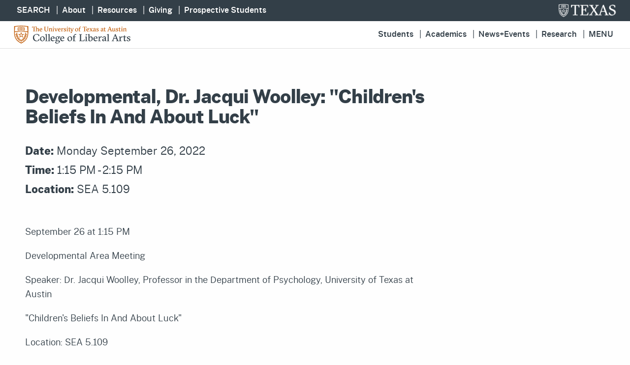

--- FILE ---
content_type: text/html; charset=UTF-8
request_url: https://liberalarts.utexas.edu/events/developmental-dr-jacqui-woolley-children-s-beliefs-in-and-about-luck
body_size: 5304
content:
<!doctype html>
<html class="no-js" lang="en">
<head>
  <meta charset="utf-8">
  <meta http-equiv="x-ua-compatible" content="ie=edge">
  <meta name="viewport" content="width=device-width, initial-scale=1">
  <link rel="canonical" href="https://liberalarts.utexas.edu">

  <!-- Google Analytics Datalayer -->
  <script>window.dataLayer = window.dataLayer || [{ 'contentGroup1' : 'College-HomePage' }];</script>
  <!-- Google Tag Manager -->
  <script>(function(w,d,s,l,i){w[l]=w[l]||[];w[l].push({'gtm.start':new Date().getTime(),event:'gtm.js'});var f=d.getElementsByTagName(s)[0],j=d.createElement(s),dl=l!='dataLayer'?'&l='+l:'';j.async=true;j.src='https://www.googletagmanager.com/gtm.js?id='+i+dl;f.parentNode.insertBefore(j,f);})(window,document,'script','dataLayer','GTM-MWRKVL');</script>

  <script src="https://liberalarts.utexas.edu/_public/js/components/global.js"></script>

  <link rel="icon" type="image/x-icon" href="/_public/images/base/favicon.ico">
  <link rel="icon" type="image/png" href="/_public/images/base/favicon-32x32.png">
  <link rel="icon" sizes="180x180" href="/_public/images/base/apple-touch-icon-180x180.png">
  <link rel="manifest" href="/_public/images/manifest.json">

    
<meta property="og:locale"content="en_US"/>
<meta property="og:url" content="https://liberalarts.utexas.edu/events/developmental-dr-jacqui-woolley-children-s-beliefs-in-and-about-luck">
<meta property="og:type" content="website" />
<meta property="og:title" content="Developmental, Dr. Jacqui Woolley: &quot;Children's Beliefs In And About Luck&quot;" />
<meta property="og:description" content="&nbsp;
September 26 at 1:15 PM
Developmental Area Meeting
Speaker:&nbsp;Dr. Jacqui Woolley,&nbsp;Professor in the Department of Psychology, University of Texas at Austin
"Children's Beliefs In And About Luck"
Location:&nbsp;SEA 5.109  Add to Calendar   Apple  Google  Outlook  Outlook.com Yahoo" />

<meta name="twitter:card" content="summary_large_image" />
<meta name="twitter:description" content="&nbsp;
September 26 at 1:15 PM
Developmental Area Meeting
Speaker:&nbsp;Dr. Jacqui Woolley,&nbsp;Professor in the Department of Psychology, University of Texas at Austin
"Children's Beliefs In And About Luck"
Location:&nbsp;SEA 5.109  Add to Calendar   Apple  Google  Outlook  Outlook.com Yahoo" />
<meta name="twitter:title" content="Developmental, Dr. Jacqui Woolley: &quot;Children's Beliefs In And About Luck&quot;" />
<script type="application/ld+json">
    {
      "@context": "http://schema.org",
      "@type": "Event",
      "name": "Developmental, Dr. Jacqui Woolley: \"Children's Beliefs In And About Luck\"",
      "description": "&nbsp;\nSeptember 26 at 1:15 PM\nDevelopmental Area Meeting\nSpeaker:&nbsp;Dr. Jacqui Woolley,&nbsp;Professor in the Department of Psychology, University of Texas at Austin\n\"Children's Beliefs In And About Luck\"\nLocation:&nbsp;SEA 5.109  Add to Calendar   Apple  Google  Outlook  Outlook.com Yahoo",
      "startDate": "2022-09-26T13:15:00-05:00",
      "endDate": "2022-09-26T14:15:00-05:00",
      "location": {
        "@type": "Place",
        "name": "SEA 5.109",
        "address": "University of Texas at Austin"
      },
        "sponsor": {
      "@type": "Organization",
      "name": "Psychology",
      "url": "https://liberalarts.utweb.utexas.edu/psychology"
    }
    }
    </script>

<title>Developmental, Dr. Jacqui Woolley: "Children's Beliefs In And About Luck"></title>
<meta name="description" content="&nbsp;
September 26 at 1:15 PM
Developmental Area Meeting
Speaker:&nbsp;Dr. Jacqui Woolley,&nbsp;Professor in the Department of Psychology, University of Texas at Austin
"Children's Beliefs In And About Luck"
Location:&nbsp;SEA 5.109  Add to Calendar   Apple  Google  Outlook  Outlook.com Yahoo">

  <link rel="stylesheet" type="text/css" href="/_public/css/cola.css">
  <style>
    
    iframe { width: 100%; }
  </style>

  </head>

<body>
<noscript><iframe src="//www.googletagmanager.com/ns.html?id=GTM-MWRKVL" height="0" width="0" style="display:none;visibility:hidden"></iframe></noscript>

<a href="#main-content">skip to content</a>  
<header class="cola-header">
  <div class="brandbar">
    <nav aria-label="Secondary" class="sec-nav">
    <ul>
      <li><button id="show-search" tabindex="0">SEARCH</button></li>
      <li><a href="/office-of-the-dean/">About</a></li>
      <li><a href="/resources-for-faculty-staff/">Resources</a></li>
      <li><a href="/giving/">Giving</a></li>
      <li><a href="/choosecola/">Prospective Students</a></li>
    </ul>
    </nav>
    <a href="https://www.utexas.edu"><img src="/_public/images/base/ko_university_informal_horizontal.png" alt="The University of Texas at Austin"></a>
  </div>
  <div class="colabar">
    <a href="/" id="cola-logo"><img src="/_public/images/base/formal-cola-logo.svg" alt="College of Liberal Arts logo"></a>
    <nav class="main-nav" aria-label="Main">
    <ul>
      <li><a href="/students/">Students</a></li>
      <li><a href="/academics/">Academics</a></li>
      <li><a href="/news-events/">News+Events</a></li>
      <li><a href="/research/">Research</a></li>
      <li><button id="mtoggle" role="button" aria-haspopup="dialog" aria-controls="Menu" tabindex="0">Menu</button></li>
    </ul>
    </nav>
  </div>
  </header>

<div id="site-search" class="search-overlay hidden">
  <form action="/search" id="search-medium-up"><input name="cx" type="hidden" value="002688418440466237416:ilehtu0wbts"> <input name="cof" type="hidden" value="FORID:10"> <input name="ie" type="hidden" value="UTF-8"> <label class="hidden-for-medium-up" for="searchMediumUpInput">Search the College of Liberal Arts</label> <input id="searchMediumUpInput" name="q" placeholder="" type="search"></form>
  <div class="nav-subs">
    <h3>Questions?</h3>
    <ul>
      <li><a href="/undergraduate-students/student-division/">Current student with a question?</a></li>
      <li><a href="/choosecola/">Prospective student with a question?</a></li>
      <li><a href="//texasparents.org/" target="_blank">Parent with a question?</a></li>
      <li><a href="mailto:cola-web-support@utlists.utexas.edu">Questions about this website?</a></li>
    </ul>
  </div>
</div>

<div id="big-overlay" class="nav-overlay hidden" role="dialog" aria-modal="true" aria-labelledby="Menu">
<div class="mm-header">
  <img src="/_public/images/base/2015_colafooter_logo.svg" alt="COLA logo" class="flogo">
  <button class="nav-close" title="close" aria-label="Close"><span id="close1">x</span> <span id="close2">(close)</span></button>
</div>

  <nav aria-label="Site">
  <div class="nav-students">
    <div class="nav-subs">
    <h3>Undergraduate Students</h3>
    <ul>
      <li><a href="/undergraduate-students/majors-minors/">Majors &amp; Minors</a></li>
      <li><a href="/undergraduate-students/advising/find-my-advisor.html">Find My Advisor</a></li>
      <li><a href="/scholarships-awards/">Scholarships &amp; Awards</a></li>
      <li><a href="/undergraduate-students/office-of-student-engagement/">Office of Student Engagement</a></li>
      <li><a href="/career-services/">Career Services</a></li>
      <li><a href="/undergraduate-students/graduation/">Graduation</a></li>
      <li><a href="/choosecola/">Prospective Students</a></li>
      <li><a href="/undergraduate-students/prospective-students/internal-transfer.html">Internal Transfer</a></li>
      <li><a href="//bealonghorn.utexas.edu/" target="_blank">Apply</a></li>
    </ul>
  </div>
  <div class="nav-subs">
    <h3>Graduate Students</h3>
    <ul>
      <li><a href="/graduate-education/">Graduate Education</a></li>
      <li><a href="/graduate-education/prospective-students.html">Prospective Graduate Students</a></li>
      <li><a href="/scholarships-awards/">Scholarships &amp; Awards</a></li>
      <li><a href="/career-services/">Career Services</a></li>
    </ul>
  </div>
  </div>
  <div class="nav-admin">
    <div class="nav-subs">
    <h3>Academics</h3>
    <ul>
      <li><a href="/academics/">Departments, Centers, Institutes, Programs, Initiatives, Research Units, Professional Education</a></li>
      <li><a href="/courses.html">Courses</a></li>
      <li><a href="/languages/">Languages</a></li>
    </ul>
  </div>
    <div class="nav-subs">
    <h3>Administration</h3>
    <ul>
      <li><a href="/office-of-the-dean/">Office of the Dean</a></li>
      <li><a href="/office-of-the-dean/student-affairs.html">Student Affairs</a></li>
      <li><a href="/office-of-the-dean/graduate-education.html">Graduate Education</a></li>
      <li><a href="/office-of-the-dean/research.html">Research</a></li>
      <li><a href="/office-of-the-dean/academic-affairs.html">Academic Affairs</a></li>
      <li><a href="/office-of-the-dean/business-affairs.html">Business Affairs</a></li>
      <li><a href="/office-of-the-dean/human-resources.html">Human Resources</a></li>
      <li><a href="/office-of-the-dean/development.html">Development</a></li>
      <li><a href="/office-of-the-dean/public-affairs.html">Public Affairs</a></li>
      <li><a href="/office-of-the-dean/career-services.html">Career Services</a></li>
      <li><a href="/office-of-the-dean/laits.html">LAITS</a></li>
    </ul>
  </div>
    </div>
    <div class="nav-about">
      <div class="nav-subs">
      <h3>About the College</h3>
    <ul>
      <li><a href="/office-of-the-dean/">Message from the Dean</a></li>
      <li><a href="/office-of-the-dean/college-leadership.html">College Leadership</a></li>
      <li><a href="/strategic-plan/">Strategic Plan</a></li>
      <li><a href="/about/facts-rankings.html">Facts &amp; Rankings</a></li>
      <li><a href="/about/history-of-the-college/">History of the College</a></li>
      <li><a href="/viewbook/" target="_blank">College Viewbook</a></li>
      <li><a href="/office-of-the-dean/contact.html">Contact</a></li>
    </ul>
  </div>
  <div class="nav-subs">
    <h3>Connect</h3>
    <ul>
      <li><a href="//lifeandletters.la.utexas.edu/" target="_blank">Life & Letters Magazine</a></li>
      <li><a href="/giving/">Ways of Giving</a></li>
      <li><a href="/giving/#involved">Get Involved</a></li>
      <li><a href="/giving/donor-impact-recognition/impact-report.html">Annual Impact Report</a></li>
      <li><a href="/giving/donor-impact-recognition/dean-s-circle.html">Dean’s Circle</a></li>
      <li><a href="/giving/donor-impact-recognition/pro-bene-meritis.html">Pro Bene Meritis Award</a></li>
    </ul>
  </div>
  </div>
  <div class="nav-misc">
    <form action="/search" id="search-medium-up"><input name="cx" type="hidden" value="002688418440466237416:ilehtu0wbts"> <input name="cof" type="hidden" value="FORID:10"> <input name="ie" type="hidden" value="UTF-8"> <label class="hidden-for-medium-up" for="searchMediumUpInput">Search the College of Liberal Arts</label> <input id="searchMediumUpInput" name="q" placeholder="" type="search"></form>
    <div class="nav-subs">
     <ul class="socials">
      <li><a href="https://www.instagram.com/liberalartsut/?hl=en" rel="noopener" target="_blank" aria-label="Instagram" title="Instagram"><svg data-v-09486510=""><use data-v-09486510="" xlink:href="/_public/images/socials.svg#instagram-icon"></use></svg></a></li>
      <li><a href="https://www.youtube.com/channel/UCBkkzXc3skg706Z_g_4hY0w" rel="noopener" target="_blank" aria-label="YouTube" title="YouTube"><svg data-v-09486510=""><use data-v-09486510="" xlink:href="/_public/images/socials.svg#youtube-icon"></use></svg></a></li>
      <li><a href="https://www.linkedin.com/school/liberalartsut/posts/" rel="noopener" target="_blank" aria-label="LinkedIn" title="LinkedIn"><svg data-v-09486510=""><use data-v-09486510="" xlink:href="/_public/images/socials.svg#linkedin-icon"></use></svg></a></li>
      <li><a href="https://twitter.com/LiberalArtsUT" rel="noopener" target="_blank" aria-label="Twitter" title="Twitter"><svg data-v-09486510=""><use data-v-09486510="" xlink:href="/_public/images/socials.svg#twitter-icon"></use></svg></a></li>
      <li><a href="https://www.facebook.com/utliberalarts" rel="noopener" target="_blank" aria-label="Facebook" title="Facebook"><svg data-v-09486510=""><use data-v-09486510="" xlink:href="/_public/images/socials.svg#facebook-icon"></use></svg></a></li>
    </ul>
  </div>
  <div class="nav-subs">
    <h3>Resources for Faculty and Staff</h3>
    <ul>
      <li><a href="/research/research-support-office/">Research Support Office</a></li>
      <li><a href="/faculty-affairs/">Faculty Affairs</a></li>
      <li><a href="https://wikis.utexas.edu/display/larc/Business+Resources">Business Resources</a></li>
      <li><a href="https://wikis.utexas.edu/display/larc/Business+Affairs+Forms">Business Affairs Forms</a></li>
      <li><a href="https://wikis.utexas.edu/display/larc/Human+Resources">HR Information</a></li>
      <li><a href="/laits/">IT Services</a></li>
      <li><a href="/building-services/">Building and Facilities Services</a></li>
    </ul>
  </div>
  </div>
  </nav>
</div> 


  <div id="nav-main" class="nav-main nav-overlay-units">
<sidebar unit=""></sidebar>
</div>
  <main class="la-wrapper" id="main-content" tabindex="-1">
  
    <article>
    <div id="event-item">

      
            <event-item slug='developmental-dr-jacqui-woolley-children-s-beliefs-in-and-about-luck'>
            </event-item>

    </div>
    </article>
  
  </main>

<footer class="mainfoot">
  <div class="logorow">
    <img src="/_public/images/base/2015_colafooter_logo.svg" alt="COLA logo" class="flogo">
    <ul class="socials">
      <li><a href="https://twitter.com/LiberalArtsUT" rel="noopener" target="_blank" aria-label="Twitter" title="Twitter"><svg xmlns="http://www.w3.org/2000/svg" viewBox="0 0 64 64" aria-hidden="true"><path d="M32,0A32,32,0,1,1,0,32,32,32,0,0,1,32,0ZM26.36,49c14.16,0,21.91-11.73,21.91-21.9,0-.34,0-.67,0-1a16,16,0,0,0,3.85-4,15.79,15.79,0,0,1-4.42,1.21,7.71,7.71,0,0,0,3.38-4.26A15.73,15.73,0,0,1,46.18,21a7.71,7.71,0,0,0-13.32,5.27A6.79,6.79,0,0,0,33.07,28a21.86,21.86,0,0,1-15.87-8,7.8,7.8,0,0,0-1,3.87,7.69,7.69,0,0,0,3.43,6.4,7.61,7.61,0,0,1-3.48-1v.1a7.71,7.71,0,0,0,6.18,7.55,7.88,7.88,0,0,1-2,.27A7.09,7.09,0,0,1,18.81,37,7.69,7.69,0,0,0,26,42.36a15.5,15.5,0,0,1-9.57,3.29,13.84,13.84,0,0,1-1.83-.11A21.46,21.46,0,0,0,26.36,49Z"/></svg></a></li>
      <li><a href="https://www.youtube.com/channel/UCBkkzXc3skg706Z_g_4hY0w" rel="noopener" target="_blank" aria-label="YouTube" title="YouTube"><svg xmlns="http://www.w3.org/2000/svg" viewBox="0 0 64 64" aria-hidden="true"><path d="M32,0A32,32,0,1,1,0,32,32,32,0,0,1,32,0ZM51.16,22.37a5,5,0,0,0-3.53-3.53C44.51,18,32,18,32,18s-12.51,0-15.63.84a5,5,0,0,0-3.53,3.53C12,25.49,12,32,12,32s0,6.51.84,9.63a5,5,0,0,0,3.53,3.53C19.49,46,32,46,32,46s12.51,0,15.63-.84a5,5,0,0,0,3.53-3.53C52,38.51,52,32,52,32S52,25.49,51.16,22.37ZM28,38V26l10.39,6Z"/></svg></a></li>
      <li><a href="https://www.instagram.com/liberalartsut/?hl=en" rel="noopener" target="_blank" aria-label="Instagram" title="Instagram"><svg xmlns="http://www.w3.org/2000/svg" viewBox="0 0 64 64" aria-hidden="true"><path d="M32,0A32,32,0,1,1,0,32,32,32,0,0,1,32,0Zm0,12c-5.43,0-6.11,0-8.25.12a14.87,14.87,0,0,0-4.85.93,10.27,10.27,0,0,0-5.85,5.85,14.87,14.87,0,0,0-.93,4.85C12,25.89,12,26.57,12,32s0,6.11.12,8.25a14.87,14.87,0,0,0,.93,4.85A10.27,10.27,0,0,0,18.9,51a14.87,14.87,0,0,0,4.85.93c2.14.1,2.82.12,8.25.12s6.11,0,8.25-.12A14.87,14.87,0,0,0,45.1,51,10.27,10.27,0,0,0,51,45.1a14.87,14.87,0,0,0,.93-4.85C52,38.11,52,37.43,52,32s0-6.11-.12-8.25A14.87,14.87,0,0,0,51,18.9a10.27,10.27,0,0,0-5.85-5.85,14.87,14.87,0,0,0-4.85-.93C38.11,12,37.43,12,32,12Zm0,3.6c5.34,0,6,0,8.08.12a11.27,11.27,0,0,1,3.72.69,6.71,6.71,0,0,1,3.79,3.79,11.27,11.27,0,0,1,.69,3.72c.1,2.11.12,2.74.12,8.08s0,6-.12,8.08a11.27,11.27,0,0,1-.69,3.72,6.63,6.63,0,0,1-3.79,3.79,11,11,0,0,1-3.72.69c-2.11.1-2.74.12-8.08.12s-6,0-8.08-.12a11,11,0,0,1-3.72-.69,6.3,6.3,0,0,1-2.3-1.49,6.18,6.18,0,0,1-1.49-2.3,11.27,11.27,0,0,1-.69-3.72c-.1-2.11-.12-2.74-.12-8.08s0-6,.12-8.08a11.27,11.27,0,0,1,.69-3.72,6.06,6.06,0,0,1,1.49-2.29,6.2,6.2,0,0,1,2.3-1.5,11.27,11.27,0,0,1,3.72-.69C26,15.62,26.66,15.6,32,15.6Zm0,6.13A10.27,10.27,0,1,0,42.27,32,10.27,10.27,0,0,0,32,21.73Zm0,16.94A6.67,6.67,0,1,1,38.67,32,6.67,6.67,0,0,1,32,38.67ZM45.08,21.32a2.4,2.4,0,1,1-2.4-2.4A2.4,2.4,0,0,1,45.08,21.32Z"/></svg></a></li>
      <li><a href="https://www.linkedin.com/school/liberalartsut/posts/" rel="noopener" target="_blank" aria-label="LinkedIn" title="LinkedIn"><svg xmlns="http://www.w3.org/2000/svg" viewBox="0 0 64 64" aria-hidden="true"><path d="M32,0A32,32,0,1,1,0,32,32,32,0,0,1,32,0ZM22,50V25H13.69V50Zm30,0V35.65c0-7.67-4.1-11.24-9.57-11.24a8.24,8.24,0,0,0-7.48,4.12V25H26.59c.11,2.35,0,25,0,25H34.9V36a5.68,5.68,0,0,1,.27-2,4.55,4.55,0,0,1,4.26-3c3,0,4.21,2.3,4.21,5.65V50Zm-34.05-37c-2.85,0-4.7,1.87-4.7,4.32a4.3,4.3,0,0,0,4.59,4.32h.05c2.9,0,4.7-1.92,4.7-4.32A4.31,4.31,0,0,0,17.9,12.94Z"/></svg></a></li>
      <li><a href="https://www.facebook.com/utliberalarts" rel="noopener" target="_blank" aria-label="Facebook" title="Facebook"><svg xmlns="http://www.w3.org/2000/svg" viewBox="0 0 64 64" aria-hidden="true"><path d="M31.88,64h0Zm.22,0h0Zm-.32,0h0Zm.43,0h0Zm-.52,0h0Zm.62,0h0Zm.1,0Zm-.84,0h0Zm1,0h0Zm-1.05,0h0Zm1.15,0h0Zm-1.25,0h0Zm-.12,0h0Zm1.47,0Zm-1.57,0h0Zm1.68,0h0Zm.1,0h0Zm-1.87,0h0ZM31,64h0ZM33,64h0Zm.1,0h0Zm-2.29,0h0Zm-.1,0h0Zm2.5,0h0Zm-2.59,0h0Zm2.69,0h0Zm-2.82,0h0Zm2.92,0h0Zm-3,0h0Zm3.11,0h0Zm-3.2,0h0Zm3.31,0h0Zm.1,0h0Zm-3.49,0h0Zm3.59,0h0Zm-3.73,0h0Zm-.09,0h0Zm3.92,0h0Zm-4,0h0Zm4.11,0h0Zm.11,0h0Zm-4.35,0h0Zm-.09,0h0Zm4.54,0h0Zm-4.63,0h0Zm4.73,0h0Zm-4.85,0h0Zm4.95,0h0Zm.1,0h0Zm-5.14,0h0Zm-.09,0h0Zm5.33,0h0Zm-5.43,0h0Zm5.53,0Zm.11,0h0Zm-5.75,0h0Zm-.09,0h0Zm5.94,0h0Zm-8-.25a32,32,0,1,1,10,0V41.25h7.46L45.88,32H37V26c0-2.53,1.24-5,5.21-5h4V13.13a48.78,48.78,0,0,0-7.16-.63C31.78,12.5,27,16.93,27,25V32H18.88v9.25H27Z"/></svg></a></li>
    </ul>
    </div>        
    <div class="footerlinks">
    <ul class="f-students">
      <li><a href="/undergraduate-students/">Undergraduate Students</a></li>
      <li><a href="/graduate-education/">Graduate Education</a></li>
      <li><a href="/choosecola/">Prospective Students</a></li>
    </ul>
    <ul class="f-depts">
      <li><a href="/academics/">Academics</a></li>
      <li><a href="/courses.html">Course Descriptions</a></li>
      <li><a href="/about/">About the College</a></li>
    </ul>
    <ul class="f-admins">
      <li><a href="/office-of-the-dean/contact.html">Contact</a></li>
      <li><a href="/office-of-the-dean/">Office of the Dean</a></li>
      <li><a href="/office-of-the-dean/college-leadership.html">College Leadership</a></li>
    </ul>
    <ul class="f-general">
      <li><a href="/resources-for-faculty-staff/">Resources for Faculty and Staff</a></li>
      <li><a href="https://it.utexas.edu/policies/web-privacy">Web Privacy</a> | <a href="https://it.utexas.edu/policies/web-accessibility">Web Accessibility</a></li>
      <li><a href="https://security.utexas.edu/policies/DMCA">&copy; Copyright 2024</a></li>
    </ul>
    </div>
  </footer>

<script src="//cdn.la.utexas.edu/add-to-calendar/commonpike/add-to-calendar.js"></script>
<script src="/_public/js/components/event-item.js" onload="new Vue({ el: '#event-item' });"></script>

<script src="/_public/js/cola-scripts.js"></script>
</body>
</html>